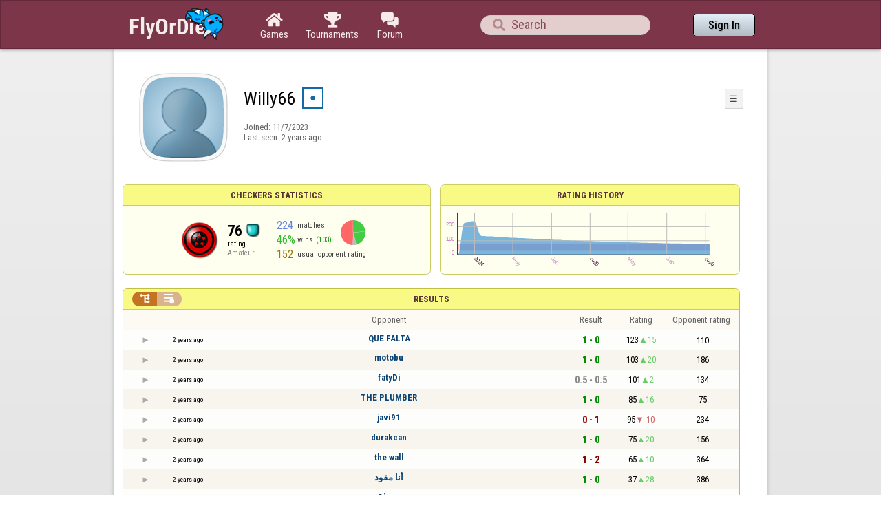

--- FILE ---
content_type: text/html;charset=UTF-8
request_url: https://www.flyordie.com/s/player/Willy66/deferred-Checkers-NORMAL.js
body_size: 8123
content:
addEventListener("load",initPopupMenus=function(){var popupMenuButton=document.getElementsByClassName("popup-menu-button");var popupMenu=document.getElementsByClassName("popup-menu");for(var i=0;i<popupMenuButton.length;i++){(function(m,b){document.addEventListener("mousedown",function(evt){for(var el=evt.target;el;el=el.parentElement)if(el==m||el==b)return;m.classList.remove("popup-menu-open");});var ch=function(){if(m.classList.contains("popup-menu-open"))m.classList.remove("popup-menu-open");else
m.classList.add("popup-menu-open");};if(!b.contextMenuInited)if(b.classList.contains("pmb-rc"))b.addEventListener("contextmenu",function(evt){evt.preventDefault();console.log("asdf");ch();});else b.addEventListener("click",ch);b.contextMenuInited=1;})(popupMenu[i],popupMenuButton[i]);}});window.closePopupMenus=function(){var popupMenus=document.getElementsByClassName("popup-menu");for(var i=0;i<popupMenus.length;i++){var m=popupMenus[i];m.classList.remove("popup-menu-open");}};var tabOrder=["aboutTab","statTab","gameListTab"];
var currentTabName="statTab";if(currentTabName=="gameListTab")tabOrder=["aboutTab","gameListTab"];function switchTab(newTabName){if(newTabName==currentTabName)return;var prev=e(currentTabName);var next=e(newTabName);var dir=tabOrder.indexOf(newTabName)<tabOrder.indexOf(currentTabName)?"right":"left";slideOutTab(prev,dir);slideInTab(next,dir);currentTabName=newTabName;var tabCount=e("tabSwitcher-buttons").children.length;var activeTabMarker=e("atm");activeTabMarker.style.marginLeft=((100/tabCount)*tabOrder.indexOf(newTabName))+"%";
if(newTabName=="statTab")renderRatingHistory();}function slideOutTab(tab,dir){tab.style.transition="transform .3s ease";tab.classList.remove("tab-slideOut-left");tab.classList.remove("tab-slideOut-right");tab.classList.remove("tab-pos-reset");tab.classList.add("tab-slideOut-"+dir);tab.setAttribute("data-tabSlideOut",setTimeout(function(){tab.classList.add("tab-hidden");},350));}function slideInTab(tab,dir){tab.classList.remove("tab-hidden");tab.classList.add("tab-shown");tab.style.transition="transform 0s linear";
tab.classList.remove("tab-slideOut-"+dir);tab.classList.add("tab-slideOut-"+(dir=="left"?"right":"left"));setTimeout(function(){tab.style.opacity="1";tab.style.transition="transform .3s ease";setTimeout(function(){tab.classList.add("tab-pos-reset");},1);},1);if(tab.getAttribute("data-tabSlideOut"))clearTimeout(parseInt(tab.getAttribute("data-tabSlideOut")));}if(!document.getElementById("rpw"))slog("warning","Playerinfo content not loaded, but deferred part is executed (issue #3203). document.readyState="+document.readyState);
var newGameLink,setGleClickListener;var newStatID;function initDPI(){document.getElementById("rpw").innerHTML="<div class=\"f T resultsPanel v\"><div class=t><div class=\"W e O r-i-mouseArea resultsCaption\"><div onclick=\"switchResultsView()\" onmousedown=\"event.preventDefault()\" class=\"F w resultsCaptionText\">Results</div><div class=\"F L pt P\"><div class=\"Fi Vm\"><div style=\"padding:0px 1.0em 0px 1.0em;\" class=\"W b vm\"><div class=\"f T r-i h\"><div class=\"gf gf r-oi H\"></div><div class=\"gf gf r-ti r-i-inactive H\"></div></div></div></div></div></div></div><div class=\"F t\"><div class=e><table class=\"f d o-t\"><thead><tr><td class=Vm><div class=\"W b c vm\"></div></td><style>@media screen and (max-width: 699.98px) { .hi-w700lt {display:none !important}}</style><td class=\"Vm hi-w700lt\"><div class=\"W b l vm\"></div></td><td style=\"width:100.0%;\" class=Vm><div class=\"W b c vm\">Opponent</div></td><td class=Vm><div class=\"W b c vm\">Result</div></td><td class=Vm><div class=\"W b c vm\">Rating</div></td><td class=\"Vm hi-w700lt orc\"><div class=\"W b c vm\">Opponent rating</div></td></tr></thead><tr class=o-t><td class=Vm><div class=\"W b C vm\"><div onselectstart=\"return false;\" class=\"Fi w S n-i\"></div></div></td><td class=\"vm hi-w700lt\"><div title=\"2023-12-27\" class=\"l series-date\">2 years ago</div></td><td style=\"width:100.0%;\"><div class=\"f T v\"><div class=t><div class=\"W e Vm o-nc\"><div class=\"W b C vm\"><a data-tr=\"RESULT-PLAYER\" href=\"/players/QUE+FALTA/Checkers\" class=\"Fi el o-n\">QUE FALTA</a></div></div></div><div class=t><style>@media screen and (min-width: 700px) { .hi-w700gte {display:none !important}}</style><div class=\"W e Vm hi-w700gte opponent-rating\"><div class=\"W b c vm\">(110)</div></div></div></div></td><td class=Vm><div class=\"W b C vm\"><div class=\"Fi\"><div class=\"f T\"><div class=\"f e vm\"><div class=\"c s-w\">1 - 0</div></div></div></div></div></td><td class=Vm><div class=\"W b vm\"><div class=\"F T mC h\"><div class=\"w H\">123</div><div class=\"w r-u H\">15</div></div></div></td><td class=\"Vm hi-w700lt orc\"><div class=\"W b c vm\">110</div></td></tr><tr><td colspan=\"6\" class=\"p row-collapsed __13kwy8\"></td></tr><tr class=\"o-t even\"><td class=Vm><div class=\"W b C vm\"><div onselectstart=\"return false;\" class=\"Fi w S n-i\"></div></div></td><td class=\"vm hi-w700lt\"><div title=\"2023-12-27\" class=\"l series-date\">2 years ago</div></td><td style=\"width:100.0%;\"><div class=\"f T v\"><div class=t><div class=\"W e Vm o-nc\"><div class=\"W b C vm\"><a data-tr=\"RESULT-PLAYER\" href=\"/players/motobu/Checkers\" class=\"Fi el o-n\">motobu</a></div></div></div><div class=t><div class=\"W e Vm hi-w700gte opponent-rating\"><div class=\"W b c vm\">(186)</div></div></div></div></td><td class=Vm><div class=\"W b C vm\"><div class=\"Fi\"><div class=\"f T\"><div class=\"f e vm\"><div class=\"c s-w\">1 - 0</div></div></div></div></div></td><td class=Vm><div class=\"W b vm\"><div class=\"F T mC h\"><div class=\"w H\">103</div><div class=\"w r-u H\">20</div></div></div></td><td class=\"Vm hi-w700lt orc\"><div class=\"W b c vm\">186</div></td></tr><tr><td colspan=\"6\" class=\"p row-collapsed __13kwy9\"></td></tr><tr class=o-t><td class=Vm><div class=\"W b C vm\"><div onselectstart=\"return false;\" class=\"Fi w S n-i\"></div></div></td><td class=\"vm hi-w700lt\"><div title=\"2023-12-27\" class=\"l series-date\">2 years ago</div></td><td style=\"width:100.0%;\"><div class=\"f T v\"><div class=t><div class=\"W e Vm o-nc\"><div class=\"W b C vm\"><a data-tr=\"RESULT-PLAYER\" href=\"/players/fatyDi/Checkers\" class=\"Fi el o-n\">fatyDi</a></div></div></div><div class=t><div class=\"W e Vm hi-w700gte opponent-rating\"><div class=\"W b c vm\">(134)</div></div></div></div></td><td class=Vm><div class=\"W b C vm\"><div class=\"Fi\"><div class=\"f T\"><div class=\"f e vm\"><div class=\"c s-d\">0.5 - 0.5</div></div></div></div></div></td><td class=Vm><div class=\"W b vm\"><div class=\"F T mC h\"><div class=\"w H\">101</div><div class=\"w r-u H\">2</div></div></div></td><td class=\"Vm hi-w700lt orc\"><div class=\"W b c vm\">134</div></td></tr><tr><td colspan=\"6\" class=\"p row-collapsed __13kwya\"></td></tr><tr class=\"o-t even\"><td class=Vm><div class=\"W b C vm\"><div onselectstart=\"return false;\" class=\"Fi w S n-i\"></div></div></td><td class=\"vm hi-w700lt\"><div title=\"2023-12-27\" class=\"l series-date\">2 years ago</div></td><td style=\"width:100.0%;\"><div class=\"f T v\"><div class=t><div class=\"W e Vm o-nc\"><div class=\"W b C vm\"><a data-tr=\"RESULT-PLAYER\" href=\"/players/THE+PLUMBER/Checkers\" class=\"Fi el o-n\">THE PLUMBER</a></div></div></div><div class=t><div class=\"W e Vm hi-w700gte opponent-rating\"><div class=\"W b c vm\">(75)</div></div></div></div></td><td class=Vm><div class=\"W b C vm\"><div class=\"Fi\"><div class=\"f T\"><div class=\"f e vm\"><div class=\"c s-w\">1 - 0</div></div></div></div></div></td><td class=Vm><div class=\"W b vm\"><div class=\"F T mC h\"><div class=\"w H\">85</div><div class=\"w r-u H\">16</div></div></div></td><td class=\"Vm hi-w700lt orc\"><div class=\"W b c vm\">75</div></td></tr><tr><td colspan=\"6\" class=\"p row-collapsed __13kwyb\"></td></tr><tr class=o-t><td class=Vm><div class=\"W b C vm\"><div onselectstart=\"return false;\" class=\"Fi w S n-i\"></div></div></td><td class=\"vm hi-w700lt\"><div title=\"2023-12-22\" class=\"l series-date\">2 years ago</div></td><td style=\"width:100.0%;\"><div class=\"f T v\"><div class=t><div class=\"W e Vm o-nc\"><div class=\"W b C vm\"><a data-tr=\"RESULT-PLAYER\" href=\"/players/javi91/Checkers\" class=\"Fi el o-n\">javi91</a></div></div></div><div class=t><div class=\"W e Vm hi-w700gte opponent-rating\"><div class=\"W b c vm\">(234)</div></div></div></div></td><td class=Vm><div class=\"W b C vm\"><div class=\"Fi\"><div class=\"f T\"><div class=\"f e vm\"><div class=\"c s-l\">0 - 1</div></div></div></div></div></td><td class=Vm><div class=\"W b vm\"><div class=\"F T mC h\"><div class=\"w H\">95</div><div class=\"w r-d H\">-10</div></div></div></td><td class=\"Vm hi-w700lt orc\"><div class=\"W b c vm\">234</div></td></tr><tr><td colspan=\"6\" class=\"p row-collapsed __13kwyc\"></td></tr><tr class=\"o-t even\"><td class=Vm><div class=\"W b C vm\"><div onselectstart=\"return false;\" class=\"Fi w S n-i\"></div></div></td><td class=\"vm hi-w700lt\"><div title=\"2023-12-22\" class=\"l series-date\">2 years ago</div></td><td style=\"width:100.0%;\"><div class=\"f T v\"><div class=t><div class=\"W e Vm o-nc\"><div class=\"W b C vm\"><a data-tr=\"RESULT-PLAYER\" href=\"/players/durakcan/Checkers\" class=\"Fi el o-n\">durakcan</a></div></div></div><div class=t><div class=\"W e Vm hi-w700gte opponent-rating\"><div class=\"W b c vm\">(156)</div></div></div></div></td><td class=Vm><div class=\"W b C vm\"><div class=\"Fi\"><div class=\"f T\"><div class=\"f e vm\"><div class=\"c s-w\">1 - 0</div></div></div></div></div></td><td class=Vm><div class=\"W b vm\"><div class=\"F T mC h\"><div class=\"w H\">75</div><div class=\"w r-u H\">20</div></div></div></td><td class=\"Vm hi-w700lt orc\"><div class=\"W b c vm\">156</div></td></tr><tr><td colspan=\"6\" class=\"p row-collapsed __13kwyd\"></td></tr><tr class=o-t><td class=Vm><div class=\"W b C vm\"><div onselectstart=\"return false;\" class=\"Fi w S n-i\"></div></div></td><td class=\"vm hi-w700lt\"><div title=\"2023-12-20\" class=\"l series-date\">2 years ago</div></td><td style=\"width:100.0%;\"><div class=\"f T v\"><div class=t><div class=\"W e Vm o-nc\"><div class=\"W b C vm\"><a data-tr=\"RESULT-PLAYER\" href=\"/players/the+wall/Checkers\" class=\"Fi el o-n\">the wall</a></div></div></div><div class=t><div class=\"W e Vm hi-w700gte opponent-rating\"><div class=\"W b c vm\">(364)</div></div></div></div></td><td class=Vm><div class=\"W b C vm\"><div class=\"Fi\"><div class=\"f T\"><div class=\"f e vm\"><div class=\"c s-l\">1 - 2</div></div></div></div></div></td><td class=Vm><div class=\"W b vm\"><div class=\"F T mC h\"><div class=\"w H\">65</div><div class=\"w r-u H\">10</div></div></div></td><td class=\"Vm hi-w700lt orc\"><div class=\"W b c vm\">364</div></td></tr><tr><td colspan=\"6\" class=\"p row-collapsed __13kwye\"></td></tr><tr class=\"o-t even\"><td class=Vm><div class=\"W b C vm\"><div onselectstart=\"return false;\" class=\"Fi w S n-i\"></div></div></td><td class=\"vm hi-w700lt\"><div title=\"2023-12-20\" class=\"l series-date\">2 years ago</div></td><td style=\"width:100.0%;\"><div class=\"f T v\"><div class=t><div class=\"W e Vm o-nc\"><div class=\"W b C vm\"><a data-tr=\"RESULT-PLAYER\" href=\"/players/%D8%A3%D9%86%D8%A7+%D9%85%D9%82%D9%88%D8%AF/Checkers\" class=\"Fi el o-n\">أنا مقود</a></div></div></div><div class=t><div class=\"W e Vm hi-w700gte opponent-rating\"><div class=\"W b c vm\">(386)</div></div></div></div></td><td class=Vm><div class=\"W b C vm\"><div class=\"Fi\"><div class=\"f T\"><div class=\"f e vm\"><div class=\"c s-w\">1 - 0</div></div></div></div></div></td><td class=Vm><div class=\"W b vm\"><div class=\"F T mC h\"><div class=\"w H\">37</div><div class=\"w r-u H\">28</div></div></div></td><td class=\"Vm hi-w700lt orc\"><div class=\"W b c vm\">386</div></td></tr><tr><td colspan=\"6\" class=\"p row-collapsed __13kwyf\"></td></tr><tr class=o-t><td class=Vm><div class=\"W b C vm\"><div onselectstart=\"return false;\" class=\"Fi w S n-i\"></div></div></td><td class=\"vm hi-w700lt\"><div title=\"2023-12-20\" class=\"l series-date\">2 years ago</div></td><td style=\"width:100.0%;\"><div class=\"f T v\"><div class=t><div class=\"W e Vm o-nc\"><div class=\"W b C vm\"><a data-tr=\"RESULT-PLAYER\" href=\"/players/Dione/Checkers\" class=\"Fi el o-n\">Dione</a></div></div></div><div class=t><div class=\"W e Vm hi-w700gte opponent-rating\"><div class=\"W b c vm\">(79)</div></div></div></div></td><td class=Vm><div class=\"W b C vm\"><div class=\"Fi\"><div class=\"f T\"><div class=\"f e vm\"><div class=\"c s-l\">0 - 1</div></div></div></div></div></td><td class=Vm><div class=\"W b vm\"><div class=\"F T mC h\"><div class=\"w H\">52</div><div class=\"w r-d H\">-15</div></div></div></td><td class=\"Vm hi-w700lt orc\"><div class=\"W b c vm\">79</div></td></tr><tr><td colspan=\"6\" class=\"p row-collapsed __13kwyg\"></td></tr><tr class=\"o-t even\"><td class=Vm><div class=\"W b C vm\"><div onselectstart=\"return false;\" class=\"Fi w S n-i\"></div></div></td><td class=\"vm hi-w700lt\"><div title=\"2023-12-20\" class=\"l series-date\">2 years ago</div></td><td style=\"width:100.0%;\"><div class=\"f T v\"><div class=t><div class=\"W e Vm o-nc\"><div class=\"W b C vm\"><a data-tr=\"RESULT-PLAYER\" href=\"/players/OKSANA/Checkers\" class=\"Fi el o-n\">OKSANA</a></div></div></div><div class=t><div class=\"W e Vm hi-w700gte opponent-rating\"><div class=\"W b c vm\">(218)</div></div></div></div></td><td class=Vm><div class=\"W b C vm\"><div class=\"Fi\"><div class=\"f T\"><div class=\"f e vm\"><div class=\"c s-w\">1 - 0</div></div></div></div></div></td><td class=Vm><div class=\"W b vm\"><div class=\"F T mC h\"><div class=\"w H\">28</div><div class=\"w r-u H\">24</div></div></div></td><td class=\"Vm hi-w700lt orc\"><div class=\"W b c vm\">218</div></td></tr><tr><td colspan=\"6\" class=\"p row-collapsed __13kwyh\"></td></tr><tr class=o-t><td class=Vm><div class=\"W b C vm\"><div onselectstart=\"return false;\" class=\"Fi w S n-i\"></div></div></td><td class=\"vm hi-w700lt\"><div title=\"2023-12-20\" class=\"l series-date\">2 years ago</div></td><td style=\"width:100.0%;\"><div class=\"f T v\"><div class=t><div class=\"W e Vm o-nc\"><div class=\"W b C vm\"><div class=\"Fi el o-n\">-</div></div></div></div><div class=t><div class=\"W e Vm hi-w700gte opponent-rating\"><div class=\"W b c vm\">(58)</div></div></div></div></td><td class=Vm><div class=\"W b C vm\"><div class=\"Fi\"><div class=\"f T\"><div class=\"f e vm\"><div class=\"c s-l\">0 - 1</div></div></div></div></div></td><td class=Vm><div class=\"W b vm\"><div class=\"F T mC h\"><div class=\"w H\">43</div><div class=\"w r-d H\">-15</div></div></div></td><td class=\"Vm hi-w700lt orc\"><div class=\"W b c vm\">58</div></td></tr><tr><td colspan=\"6\" class=\"p row-collapsed __13kwyi\"></td></tr><tr class=\"o-t even\"><td class=Vm><div class=\"W b C vm\"><div onselectstart=\"return false;\" class=\"Fi w S n-i\"></div></div></td><td class=\"vm hi-w700lt\"><div title=\"2023-12-20\" class=\"l series-date\">2 years ago</div></td><td style=\"width:100.0%;\"><div class=\"f T v\"><div class=t><div class=\"W e Vm o-nc\"><div class=\"W b C vm\"><a data-tr=\"RESULT-PLAYER\" href=\"/players/Abei2/Checkers\" class=\"Fi el o-n\">Abei2</a></div></div></div><div class=t><div class=\"W e Vm hi-w700gte opponent-rating\"><div class=\"W b c vm\">(62)</div></div></div></div></td><td class=Vm><div class=\"W b C vm\"><div class=\"Fi\"><div class=\"f T\"><div class=\"f e vm\"><div class=\"c s-l\">0 - 1</div></div></div></div></div></td><td class=Vm><div class=\"W b vm\"><div class=\"F T mC h\"><div class=\"w H\">59</div><div class=\"w r-d H\">-16</div></div></div></td><td class=\"Vm hi-w700lt orc\"><div class=\"W b c vm\">62</div></td></tr><tr><td colspan=\"6\" class=\"p row-collapsed __13kwyj\"></td></tr><tr class=o-t><td class=Vm><div class=\"W b C vm\"><div onselectstart=\"return false;\" class=\"Fi w S n-i\"></div></div></td><td class=\"vm hi-w700lt\"><div title=\"2023-12-20\" class=\"l series-date\">2 years ago</div></td><td style=\"width:100.0%;\"><div class=\"f T v\"><div class=t><div class=\"W e Vm o-nc\"><div class=\"W b C vm\"><a data-tr=\"RESULT-PLAYER\" href=\"/players/KnM/Checkers\" class=\"Fi el o-n\">KnM</a></div></div></div><div class=t><div class=\"W e Vm hi-w700gte opponent-rating\"><div class=\"W b c vm\">(79)</div></div></div></div></td><td class=Vm><div class=\"W b C vm\"><div class=\"Fi\"><div class=\"f T\"><div class=\"f e vm\"><div class=\"c s-l\">0 - 1</div></div></div></div></div></td><td class=Vm><div class=\"W b vm\"><div class=\"F T mC h\"><div class=\"w H\">75</div><div class=\"w r-d H\">-16</div></div></div></td><td class=\"Vm hi-w700lt orc\"><div class=\"W b c vm\">79</div></td></tr><tr><td colspan=\"6\" class=\"p row-collapsed __13kwyk\"></td></tr><tr class=\"o-t even\"><td class=Vm><div class=\"W b C vm\"><div onselectstart=\"return false;\" class=\"Fi w S n-i\"></div></div></td><td class=\"vm hi-w700lt\"><div title=\"2023-12-20\" class=\"l series-date\">2 years ago</div></td><td style=\"width:100.0%;\"><div class=\"f T v\"><div class=t><div class=\"W e Vm o-nc\"><div class=\"W b C vm\"><a data-tr=\"RESULT-PLAYER\" href=\"/players/Junior26/Checkers\" class=\"Fi el o-n\">Junior26</a></div></div></div><div class=t><div class=\"W e Vm hi-w700gte opponent-rating\"><div class=\"W b c vm\">(0)</div></div></div></div></td><td class=Vm><div class=\"W b C vm\"><div class=\"Fi\"><div class=\"f T\"><div class=\"f e vm\"><div class=\"c s-l\">0 - 1</div></div></div></div></div></td><td class=Vm><div class=\"W b vm\"><div class=\"F T mC h\"><div class=\"w H\">95</div><div class=\"w r-d H\">-20</div></div></div></td><td class=\"Vm hi-w700lt orc\"><div class=\"W b c vm\">0</div></td></tr><tr><td colspan=\"6\" class=\"p row-collapsed __13kwyl\"></td></tr><tr class=o-t><td class=Vm><div class=\"W b C vm\"><div onselectstart=\"return false;\" class=\"Fi w S n-i\"></div></div></td><td class=\"vm hi-w700lt\"><div title=\"2023-12-20\" class=\"l series-date\">2 years ago</div></td><td style=\"width:100.0%;\"><div class=\"f T v\"><div class=t><div class=\"W e Vm o-nc\"><div class=\"W b C vm\"><a data-tr=\"RESULT-PLAYER\" href=\"/players/paulwrangler/Checkers\" class=\"Fi el o-n\">paulwrangler</a></div></div></div><div class=t><div class=\"W e Vm hi-w700gte opponent-rating\"><div class=\"W b c vm\">(63)</div></div></div></div></td><td class=Vm><div class=\"W b C vm\"><div class=\"Fi\"><div class=\"f T\"><div class=\"f e vm\"><div class=\"c s-l\">0 - 1</div></div></div></div></div></td><td class=Vm><div class=\"W b vm\"><div class=\"F T mC h\"><div class=\"w H\">113</div><div class=\"w r-d H\">-18</div></div></div></td><td class=\"Vm hi-w700lt orc\"><div class=\"W b c vm\">63</div></td></tr><tr><td colspan=\"6\" class=\"p row-collapsed __13kwym\"></td></tr><tr class=\"o-t even\"><td class=Vm><div class=\"W b C vm\"><div onselectstart=\"return false;\" class=\"Fi w S n-i\"></div></div></td><td class=\"vm hi-w700lt\"><div title=\"2023-12-16\" class=\"l series-date\">2 years ago</div></td><td style=\"width:100.0%;\"><div class=\"f T v\"><div class=t><div class=\"W e Vm o-nc\"><div class=\"W b C vm\"><a data-tr=\"RESULT-PLAYER\" href=\"/players/Havatimesgoby/Checkers\" class=\"Fi el o-n\">Havatimesgoby</a></div></div></div><div class=t><div class=\"W e Vm hi-w700gte opponent-rating\"><div class=\"W b c vm\">(17)</div></div></div></div></td><td class=Vm><div class=\"W b C vm\"><div class=\"Fi\"><div class=\"f T\"><div class=\"f e vm\"><div class=\"c s-l\">0 - 2</div></div></div></div></div></td><td class=Vm><div class=\"W b vm\"><div class=\"F T mC h\"><div class=\"w H\">146</div><div class=\"w r-d H\">-33</div></div></div></td><td class=\"Vm hi-w700lt orc\"><div class=\"W b c vm\">17</div></td></tr><tr><td colspan=\"6\" class=\"p row-collapsed __13kwyn\"></td></tr><tr class=o-t><td class=Vm><div class=\"W b C vm\"><div onselectstart=\"return false;\" class=\"Fi w S n-i\"></div></div></td><td class=\"vm hi-w700lt\"><div title=\"2023-12-16\" class=\"l series-date\">2 years ago</div></td><td style=\"width:100.0%;\"><div class=\"f T v\"><div class=t><div class=\"W e Vm o-nc\"><div class=\"W b C vm\"><a data-tr=\"RESULT-PLAYER\" href=\"/players/Donaldson/Checkers\" class=\"Fi el o-n\">Donaldson</a></div></div></div><div class=t><div class=\"W e Vm hi-w700gte opponent-rating\"><div class=\"W b c vm\">(394)</div></div></div></div></td><td class=Vm><div class=\"W b C vm\"><div class=\"Fi\"><div class=\"f T\"><div class=\"f e vm\"><div class=\"c s-l\">0 - 1</div></div></div></div></div></td><td class=Vm><div class=\"W b vm\"><div class=\"F T mC h\"><div class=\"w H\">152</div><div class=\"w r-d H\">-6</div></div></div></td><td class=\"Vm hi-w700lt orc\"><div class=\"W b c vm\">394</div></td></tr><tr><td colspan=\"6\" class=\"p row-collapsed __13kwyo\"></td></tr><tr class=\"o-t even\"><td class=Vm><div class=\"W b C vm\"><div onselectstart=\"return false;\" class=\"Fi w S n-i\"></div></div></td><td class=\"vm hi-w700lt\"><div title=\"2023-12-16\" class=\"l series-date\">2 years ago</div></td><td style=\"width:100.0%;\"><div class=\"f T v\"><div class=t><div class=\"W e Vm o-nc\"><div class=\"W b C vm\"><a data-tr=\"RESULT-PLAYER\" href=\"/players/merrrrr/Checkers\" class=\"Fi el o-n\">merrrrr</a></div></div></div><div class=t><div class=\"W e Vm hi-w700gte opponent-rating\"><div class=\"W b c vm\">(129)</div></div></div></div></td><td class=Vm><div class=\"W b C vm\"><div class=\"Fi\"><div class=\"f T\"><div class=\"f e vm\"><div class=\"c s-l\">0 - 1</div></div></div></div></div></td><td class=Vm><div class=\"W b vm\"><div class=\"F T mC h\"><div class=\"w H\">170</div><div class=\"w r-d H\">-18</div></div></div></td><td class=\"Vm hi-w700lt orc\"><div class=\"W b c vm\">129</div></td></tr><tr><td colspan=\"6\" class=\"p row-collapsed __13kwyp\"></td></tr><tr class=o-t><td class=Vm><div class=\"W b C vm\"><div onselectstart=\"return false;\" class=\"Fi w S n-i\"></div></div></td><td class=\"vm hi-w700lt\"><div title=\"2023-12-16\" class=\"l series-date\">2 years ago</div></td><td style=\"width:100.0%;\"><div class=\"f T v\"><div class=t><div class=\"W e Vm o-nc\"><div class=\"W b C vm\"><a data-tr=\"RESULT-PLAYER\" href=\"/players/64+SQUARES/Checkers\" class=\"Fi el o-n\">64 SQUARES</a></div></div></div><div class=t><div class=\"W e Vm hi-w700gte opponent-rating\"><div class=\"W b c vm\">(230)</div></div></div></div></td><td class=Vm><div class=\"W b C vm\"><div class=\"Fi\"><div class=\"f T\"><div class=\"f e vm\"><div class=\"c s-l\">0 - 1</div></div></div></div></div></td><td class=Vm><div class=\"W b vm\"><div class=\"F T mC h\"><div class=\"w H\">184</div><div class=\"w r-d H\">-14</div></div></div></td><td class=\"Vm hi-w700lt orc\"><div class=\"W b c vm\">230</div></td></tr><tr><td colspan=\"6\" class=\"p row-collapsed __13kwyq\"></td></tr></table><table class=\"f d resultsByTime a\"><thead><tr><td class=\"Vm timeCol\"><div class=\"W b r vm\">Date</div></td><td class=Vm><div class=\"W b c vm\">Result</div></td><td class=Vm><div class=\"W b l vm\"></div></td><td style=\"width:100.0%;\" class=Vm><div class=\"W b c vm\">Opponent</div></td><td class=\"Vm hi-w700lt torc\"><div class=\"W b c vm\">Opponent rating</div></td><td class=Vm><div class=\"W b r vm\">Duration</div></td><td class=Vm><div class=\"W b c vm\">Moves</div></td></tr></thead><tr class=dateRow><td colspan=\"7\" class=timeCol id=__13kwyr></td></tr><tr class=resultsByTime><td class=\"Vm timeCol\"><div class=\"W b R vm\" id=__13kwys></div></td><td class=Vm><div class=\"W b C vm\"><div style=\"padding:0px 2.0em 0px 0px;\" class=\"Fi rsp\"><div class=\"fi gf gf resultWin\"></div></div></div></td><td></td><td style=\"width:100.0%;\"><div class=\"f T v\"><div class=t><div class=\"W e Vm o-nc\"><div class=\"W b C vm\"><a data-tr=\"RESULT-PLAYER\" href=\"/players/QUE+FALTA/Checkers\" class=\"Fi el o-n\">QUE FALTA</a></div></div></div><div class=t><div class=\"W e Vm hi-w700gte opponent-rating\"><div class=\"W b c vm\">(110)</div></div></div></div></td><td class=\"Vm hi-w700lt torc\"><div class=\"W b c vm\">110</div></td><td class=Vm><div class=\"W b r vm\">3:41</div></td><td class=Vm><div class=\"W b vm\"><div class=\"F T mC h\"><div class=\"w H\">44</div><div class=H style=\"min-width:0.5em\"></div><div class=H><div style=\"width:1.5em;height:1.5em;background:url(/image/playerinfo/teams/Checkers_40.png) -100% 000%;background-size:300% 100%;\" class=\"fi teamIcon\"></div></div></div></div></td></tr><tr class=dateRow><td colspan=\"7\" class=timeCol id=__13kwyt></td></tr><tr class=resultsByTime><td class=\"Vm timeCol\"><div class=\"W b R vm\" id=__13kwyu></div></td><td class=Vm><div class=\"W b C vm\"><div style=\"padding:0px 2.0em 0px 0px;\" class=\"Fi rsp\"><div class=\"fi gf gf resultWin\"></div></div></div></td><td></td><td style=\"width:100.0%;\"><div class=\"f T v\"><div class=t><div class=\"W e Vm o-nc\"><div class=\"W b C vm\"><a data-tr=\"RESULT-PLAYER\" href=\"/players/motobu/Checkers\" class=\"Fi el o-n\">motobu</a></div></div></div><div class=t><div class=\"W e Vm hi-w700gte opponent-rating\"><div class=\"W b c vm\">(186)</div></div></div></div></td><td class=\"Vm hi-w700lt torc\"><div class=\"W b c vm\">186</div></td><td class=Vm><div class=\"W b r vm\">3:16</div></td><td class=Vm><div class=\"W b vm\"><div class=\"F T mC h\"><div class=\"w H\">32</div><div class=H style=\"min-width:0.5em\"></div><div class=H><div style=\"width:1.5em;height:1.5em;background:url(/image/playerinfo/teams/Checkers_40.png) -200% 000%;background-size:300% 100%;\" class=\"fi teamIcon\"></div></div></div></div></td></tr><tr class=dateRow><td colspan=\"7\" class=timeCol id=__13kwyv></td></tr><tr class=resultsByTime><td class=\"Vm timeCol\"><div class=\"W b R vm\" id=__13kwyw></div></td><td class=Vm><div class=\"W b C vm\"><div style=\"padding:0px 2.0em 0px 0px;\" class=\"Fi rsp\"><div class=\"fi gf gf resultDraw\"></div></div></div></td><td></td><td style=\"width:100.0%;\"><div class=\"f T v\"><div class=t><div class=\"W e Vm o-nc\"><div class=\"W b C vm\"><a data-tr=\"RESULT-PLAYER\" href=\"/players/fatyDi/Checkers\" class=\"Fi el o-n\">fatyDi</a></div></div></div><div class=t><div class=\"W e Vm hi-w700gte opponent-rating\"><div class=\"W b c vm\">(134)</div></div></div></div></td><td class=\"Vm hi-w700lt torc\"><div class=\"W b c vm\">134</div></td><td class=Vm><div class=\"W b r vm\">9:21</div></td><td class=Vm><div class=\"W b vm\"><div class=\"F T mC h\"><div class=\"w H\">89</div><div class=H style=\"min-width:0.5em\"></div><div class=H><div style=\"width:1.5em;height:1.5em;background:url(/image/playerinfo/teams/Checkers_40.png) -100% 000%;background-size:300% 100%;\" class=\"fi teamIcon\"></div></div></div></div></td></tr><tr class=dateRow><td colspan=\"7\" class=timeCol id=__13kwyx></td></tr><tr class=resultsByTime><td class=\"Vm timeCol\"><div class=\"W b R vm\" id=__13kwyy></div></td><td class=Vm><div class=\"W b C vm\"><div style=\"padding:0px 2.0em 0px 0px;\" class=\"Fi rsp\"><div class=\"fi gf gf resultWin\"></div></div></div></td><td></td><td style=\"width:100.0%;\"><div class=\"f T v\"><div class=t><div class=\"W e Vm o-nc\"><div class=\"W b C vm\"><a data-tr=\"RESULT-PLAYER\" href=\"/players/THE+PLUMBER/Checkers\" class=\"Fi el o-n\">THE PLUMBER</a></div></div></div><div class=t><div class=\"W e Vm hi-w700gte opponent-rating\"><div class=\"W b c vm\">(75)</div></div></div></div></td><td class=\"Vm hi-w700lt torc\"><div class=\"W b c vm\">75</div></td><td class=Vm><div class=\"W b r vm\">3:13</div></td><td class=Vm><div class=\"W b vm\"><div class=\"F T mC h\"><div class=\"w H\">27</div><div class=H style=\"min-width:0.5em\"></div><div class=H><div style=\"width:1.5em;height:1.5em;background:url(/image/playerinfo/teams/Checkers_40.png) -100% 000%;background-size:300% 100%;\" class=\"fi teamIcon\"></div></div></div></div></td></tr><tr class=dateRow><td colspan=\"7\" class=timeCol id=__13kwyz></td></tr><tr class=resultsByTime><td class=\"Vm timeCol\"><div class=\"W b R vm\" id=__13kwz0></div></td><td class=Vm><div class=\"W b C vm\"><div style=\"padding:0px 2.0em 0px 0px;\" class=\"Fi rsp\"><div class=\"fi gf gf resultLoss\"></div></div></div></td><td></td><td style=\"width:100.0%;\"><div class=\"f T v\"><div class=t><div class=\"W e Vm o-nc\"><div class=\"W b C vm\"><a data-tr=\"RESULT-PLAYER\" href=\"/players/javi91/Checkers\" class=\"Fi el o-n\">javi91</a></div></div></div><div class=t><div class=\"W e Vm hi-w700gte opponent-rating\"><div class=\"W b c vm\">(234)</div></div></div></div></td><td class=\"Vm hi-w700lt torc\"><div class=\"W b c vm\">234</div></td><td class=Vm><div class=\"W b r vm\">7:00</div></td><td class=Vm><div class=\"W b vm\"><div class=\"F T mC h\"><div class=\"w H\">54</div><div class=H style=\"min-width:0.5em\"></div><div class=H><div style=\"width:1.5em;height:1.5em;background:url(/image/playerinfo/teams/Checkers_40.png) -100% 000%;background-size:300% 100%;\" class=\"fi teamIcon\"></div></div></div></div></td></tr><tr class=dateRow><td colspan=\"7\" class=timeCol id=__13kwz1></td></tr><tr class=resultsByTime><td class=\"Vm timeCol\"><div class=\"W b R vm\" id=__13kwz2></div></td><td class=Vm><div class=\"W b C vm\"><div style=\"padding:0px 2.0em 0px 0px;\" class=\"Fi rsp\"><div class=\"fi gf gf resultWin\"></div></div></div></td><td></td><td style=\"width:100.0%;\"><div class=\"f T v\"><div class=t><div class=\"W e Vm o-nc\"><div class=\"W b C vm\"><a data-tr=\"RESULT-PLAYER\" href=\"/players/durakcan/Checkers\" class=\"Fi el o-n\">durakcan</a></div></div></div><div class=t><div class=\"W e Vm hi-w700gte opponent-rating\"><div class=\"W b c vm\">(156)</div></div></div></div></td><td class=\"Vm hi-w700lt torc\"><div class=\"W b c vm\">156</div></td><td class=Vm><div class=\"W b r vm\">2:31</div></td><td class=Vm><div class=\"W b vm\"><div class=\"F T mC h\"><div class=\"w H\">35</div><div class=H style=\"min-width:0.5em\"></div><div class=H><div style=\"width:1.5em;height:1.5em;background:url(/image/playerinfo/teams/Checkers_40.png) -100% 000%;background-size:300% 100%;\" class=\"fi teamIcon\"></div></div></div></div></td></tr><tr class=dateRow><td colspan=\"7\" class=timeCol id=__13kwz3></td></tr><tr class=resultsByTime><td class=\"Vm timeCol\"><div class=\"W b R vm\" id=__13kwz4></div></td><td class=Vm><div class=\"W b C vm\"><div style=\"padding:0px 2.0em 0px 0px;\" class=\"Fi rsp\"><div class=\"fi gf gf resultLoss\"></div></div></div></td><td></td><td style=\"width:100.0%;\"><div class=\"f T v\"><div class=t><div class=\"W e Vm o-nc\"><div class=\"W b C vm\"><a data-tr=\"RESULT-PLAYER\" href=\"/players/the+wall/Checkers\" class=\"Fi el o-n\">the wall</a></div></div></div><div class=t><div class=\"W e Vm hi-w700gte opponent-rating\"><div class=\"W b c vm\">(347)</div></div></div></div></td><td class=\"Vm hi-w700lt torc\"><div class=\"W b c vm\">347</div></td><td class=Vm><div class=\"W b r vm\">3:51</div></td><td class=Vm><div class=\"W b vm\"><div class=\"F T mC h\"><div class=\"w H\">35</div><div class=H style=\"min-width:0.5em\"></div><div class=H><div style=\"width:1.5em;height:1.5em;background:url(/image/playerinfo/teams/Checkers_40.png) -100% 000%;background-size:300% 100%;\" class=\"fi teamIcon\"></div></div></div></div></td></tr><tr class=dateRow><td colspan=\"7\" class=timeCol id=__13kwz5></td></tr><tr class=resultsByTime><td class=\"Vm timeCol\"><div class=\"W b R vm\" id=__13kwz6></div></td><td class=Vm><div class=\"W b C vm\"><div style=\"padding:0px 2.0em 0px 0px;\" class=\"Fi rsp\"><div class=\"fi gf gf resultWin\"></div></div></div></td><td></td><td style=\"width:100.0%;\"><div class=\"f T v\"><div class=t><div class=\"W e Vm o-nc\"><div class=\"W b C vm\"><a data-tr=\"RESULT-PLAYER\" href=\"/players/the+wall/Checkers\" class=\"Fi el o-n\">the wall</a></div></div></div><div class=t><div class=\"W e Vm hi-w700gte opponent-rating\"><div class=\"W b c vm\">(369)</div></div></div></div></td><td class=\"Vm hi-w700lt torc\"><div class=\"W b c vm\">369</div></td><td class=Vm><div class=\"W b r vm\">2:48</div></td><td class=Vm><div class=\"W b vm\"><div class=\"F T mC h\"><div class=\"w H\">45</div><div class=H style=\"min-width:0.5em\"></div><div class=H><div style=\"width:1.5em;height:1.5em;background:url(/image/playerinfo/teams/Checkers_40.png) -200% 000%;background-size:300% 100%;\" class=\"fi teamIcon\"></div></div></div></div></td></tr><tr class=dateRow><td colspan=\"7\" class=timeCol id=__13kwz7></td></tr><tr class=resultsByTime><td class=\"Vm timeCol\"><div class=\"W b R vm\" id=__13kwz8></div></td><td class=Vm><div class=\"W b C vm\"><div style=\"padding:0px 2.0em 0px 0px;\" class=\"Fi rsp\"><div class=\"fi gf gf resultLoss\"></div></div></div></td><td></td><td style=\"width:100.0%;\"><div class=\"f T v\"><div class=t><div class=\"W e Vm o-nc\"><div class=\"W b C vm\"><a data-tr=\"RESULT-PLAYER\" href=\"/players/the+wall/Checkers\" class=\"Fi el o-n\">the wall</a></div></div></div><div class=t><div class=\"W e Vm hi-w700gte opponent-rating\"><div class=\"W b c vm\">(364)</div></div></div></div></td><td class=\"Vm hi-w700lt torc\"><div class=\"W b c vm\">364</div></td><td class=Vm><div class=\"W b r vm\">3:44</div></td><td class=Vm><div class=\"W b vm\"><div class=\"F T mC h\"><div class=\"w H\">41</div><div class=H style=\"min-width:0.5em\"></div><div class=H><div style=\"width:1.5em;height:1.5em;background:url(/image/playerinfo/teams/Checkers_40.png) -100% 000%;background-size:300% 100%;\" class=\"fi teamIcon\"></div></div></div></div></td></tr><tr class=dateRow><td colspan=\"7\" class=timeCol id=__13kwz9></td></tr><tr class=resultsByTime><td class=\"Vm timeCol\"><div class=\"W b R vm\" id=__13kwza></div></td><td class=Vm><div class=\"W b C vm\"><div style=\"padding:0px 2.0em 0px 0px;\" class=\"Fi rsp\"><div class=\"fi gf gf resultWin\"></div></div></div></td><td></td><td style=\"width:100.0%;\"><div class=\"f T v\"><div class=t><div class=\"W e Vm o-nc\"><div class=\"W b C vm\"><a data-tr=\"RESULT-PLAYER\" href=\"/players/%D8%A3%D9%86%D8%A7+%D9%85%D9%82%D9%88%D8%AF/Checkers\" class=\"Fi el o-n\">أنا مقود</a></div></div></div><div class=t><div class=\"W e Vm hi-w700gte opponent-rating\"><div class=\"W b c vm\">(386)</div></div></div></div></td><td class=\"Vm hi-w700lt torc\"><div class=\"W b c vm\">386</div></td><td class=Vm><div class=\"W b r vm\">7:10</div></td><td class=Vm><div class=\"W b vm\"><div class=\"F T mC h\"><div class=\"w H\">52</div><div class=H style=\"min-width:0.5em\"></div><div class=H><div style=\"width:1.5em;height:1.5em;background:url(/image/playerinfo/teams/Checkers_40.png) -100% 000%;background-size:300% 100%;\" class=\"fi teamIcon\"></div></div></div></div></td></tr><tr class=dateRow><td colspan=\"7\" class=timeCol id=__13kwzb></td></tr><tr class=resultsByTime><td class=\"Vm timeCol\"><div class=\"W b R vm\" id=__13kwzc></div></td><td class=Vm><div class=\"W b C vm\"><div style=\"padding:0px 2.0em 0px 0px;\" class=\"Fi rsp\"><div class=\"fi gf gf resultLoss\"></div></div></div></td><td></td><td style=\"width:100.0%;\"><div class=\"f T v\"><div class=t><div class=\"W e Vm o-nc\"><div class=\"W b C vm\"><a data-tr=\"RESULT-PLAYER\" href=\"/players/Dione/Checkers\" class=\"Fi el o-n\">Dione</a></div></div></div><div class=t><div class=\"W e Vm hi-w700gte opponent-rating\"><div class=\"W b c vm\">(79)</div></div></div></div></td><td class=\"Vm hi-w700lt torc\"><div class=\"W b c vm\">79</div></td><td class=Vm><div class=\"W b r vm\">0:02</div></td><td class=Vm><div class=\"W b vm\"><div class=\"F T mC h\"><div class=\"w H\">0</div><div class=H style=\"min-width:0.5em\"></div><div class=H><div style=\"width:1.5em;height:1.5em;background:url(/image/playerinfo/teams/Checkers_40.png) -200% 000%;background-size:300% 100%;\" class=\"fi teamIcon\"></div></div></div></div></td></tr><tr class=dateRow><td colspan=\"7\" class=timeCol id=__13kwzd></td></tr><tr class=resultsByTime><td class=\"Vm timeCol\"><div class=\"W b R vm\" id=__13kwze></div></td><td class=Vm><div class=\"W b C vm\"><div style=\"padding:0px 2.0em 0px 0px;\" class=\"Fi rsp\"><div class=\"fi gf gf resultWin\"></div></div></div></td><td></td><td style=\"width:100.0%;\"><div class=\"f T v\"><div class=t><div class=\"W e Vm o-nc\"><div class=\"W b C vm\"><a data-tr=\"RESULT-PLAYER\" href=\"/players/OKSANA/Checkers\" class=\"Fi el o-n\">OKSANA</a></div></div></div><div class=t><div class=\"W e Vm hi-w700gte opponent-rating\"><div class=\"W b c vm\">(218)</div></div></div></div></td><td class=\"Vm hi-w700lt torc\"><div class=\"W b c vm\">218</div></td><td class=Vm><div class=\"W b r vm\">6:09</div></td><td class=Vm><div class=\"W b vm\"><div class=\"F T mC h\"><div class=\"w H\">47</div><div class=H style=\"min-width:0.5em\"></div><div class=H><div style=\"width:1.5em;height:1.5em;background:url(/image/playerinfo/teams/Checkers_40.png) -200% 000%;background-size:300% 100%;\" class=\"fi teamIcon\"></div></div></div></div></td></tr><tr class=dateRow><td colspan=\"7\" class=timeCol id=__13kwzf></td></tr><tr class=resultsByTime><td class=\"Vm timeCol\"><div class=\"W b R vm\" id=__13kwzg></div></td><td class=Vm><div class=\"W b C vm\"><div style=\"padding:0px 2.0em 0px 0px;\" class=\"Fi rsp\"><div class=\"fi gf gf resultLoss\"></div></div></div></td><td></td><td style=\"width:100.0%;\"><div class=\"f T v\"><div class=t><div class=\"W e Vm o-nc\"><div class=\"W b C vm\"><div class=\"Fi el o-n\">-</div></div></div></div><div class=t><div class=\"W e Vm hi-w700gte opponent-rating\"><div class=\"W b c vm\">(58)</div></div></div></div></td><td class=\"Vm hi-w700lt torc\"><div class=\"W b c vm\">58</div></td><td class=Vm><div class=\"W b r vm\">0:02</div></td><td class=Vm><div class=\"W b vm\"><div class=\"F T mC h\"><div class=\"w H\">0</div><div class=H style=\"min-width:0.5em\"></div><div class=H><div style=\"width:1.5em;height:1.5em;background:url(/image/playerinfo/teams/Checkers_40.png) -200% 000%;background-size:300% 100%;\" class=\"fi teamIcon\"></div></div></div></div></td></tr><tr class=dateRow><td colspan=\"7\" class=timeCol id=__13kwzh></td></tr><tr class=resultsByTime><td class=\"Vm timeCol\"><div class=\"W b R vm\" id=__13kwzi></div></td><td class=Vm><div class=\"W b C vm\"><div style=\"padding:0px 2.0em 0px 0px;\" class=\"Fi rsp\"><div class=\"fi gf gf resultLoss\"></div></div></div></td><td></td><td style=\"width:100.0%;\"><div class=\"f T v\"><div class=t><div class=\"W e Vm o-nc\"><div class=\"W b C vm\"><a data-tr=\"RESULT-PLAYER\" href=\"/players/Abei2/Checkers\" class=\"Fi el o-n\">Abei2</a></div></div></div><div class=t><div class=\"W e Vm hi-w700gte opponent-rating\"><div class=\"W b c vm\">(62)</div></div></div></div></td><td class=\"Vm hi-w700lt torc\"><div class=\"W b c vm\">62</div></td><td class=Vm><div class=\"W b r vm\">0:01</div></td><td class=Vm><div class=\"W b vm\"><div class=\"F T mC h\"><div class=\"w H\">0</div><div class=H style=\"min-width:0.5em\"></div><div class=H><div style=\"width:1.5em;height:1.5em;background:url(/image/playerinfo/teams/Checkers_40.png) -100% 000%;background-size:300% 100%;\" class=\"fi teamIcon\"></div></div></div></div></td></tr><tr class=dateRow><td colspan=\"7\" class=timeCol id=__13kwzj></td></tr><tr class=resultsByTime><td class=\"Vm timeCol\"><div class=\"W b R vm\" id=__13kwzk></div></td><td class=Vm><div class=\"W b C vm\"><div style=\"padding:0px 2.0em 0px 0px;\" class=\"Fi rsp\"><div class=\"fi gf gf resultLoss\"></div></div></div></td><td></td><td style=\"width:100.0%;\"><div class=\"f T v\"><div class=t><div class=\"W e Vm o-nc\"><div class=\"W b C vm\"><a data-tr=\"RESULT-PLAYER\" href=\"/players/KnM/Checkers\" class=\"Fi el o-n\">KnM</a></div></div></div><div class=t><div class=\"W e Vm hi-w700gte opponent-rating\"><div class=\"W b c vm\">(79)</div></div></div></div></td><td class=\"Vm hi-w700lt torc\"><div class=\"W b c vm\">79</div></td><td class=Vm><div class=\"W b r vm\">0:01</div></td><td class=Vm><div class=\"W b vm\"><div class=\"F T mC h\"><div class=\"w H\">0</div><div class=H style=\"min-width:0.5em\"></div><div class=H><div style=\"width:1.5em;height:1.5em;background:url(/image/playerinfo/teams/Checkers_40.png) -100% 000%;background-size:300% 100%;\" class=\"fi teamIcon\"></div></div></div></div></td></tr><tr class=dateRow><td colspan=\"7\" class=timeCol id=__13kwzl></td></tr><tr class=resultsByTime><td class=\"Vm timeCol\"><div class=\"W b R vm\" id=__13kwzm></div></td><td class=Vm><div class=\"W b C vm\"><div style=\"padding:0px 2.0em 0px 0px;\" class=\"Fi rsp\"><div class=\"fi gf gf resultLoss\"></div></div></div></td><td></td><td style=\"width:100.0%;\"><div class=\"f T v\"><div class=t><div class=\"W e Vm o-nc\"><div class=\"W b C vm\"><a data-tr=\"RESULT-PLAYER\" href=\"/players/Junior26/Checkers\" class=\"Fi el o-n\">Junior26</a></div></div></div><div class=t><div class=\"W e Vm hi-w700gte opponent-rating\"><div class=\"W b c vm\">(0)</div></div></div></div></td><td class=\"Vm hi-w700lt torc\"><div class=\"W b c vm\">0</div></td><td class=Vm><div class=\"W b r vm\">0:02</div></td><td class=Vm><div class=\"W b vm\"><div class=\"F T mC h\"><div class=\"w H\">0</div><div class=H style=\"min-width:0.5em\"></div><div class=H><div style=\"width:1.5em;height:1.5em;background:url(/image/playerinfo/teams/Checkers_40.png) -200% 000%;background-size:300% 100%;\" class=\"fi teamIcon\"></div></div></div></div></td></tr><tr class=dateRow><td colspan=\"7\" class=timeCol id=__13kwzn></td></tr><tr class=resultsByTime><td class=\"Vm timeCol\"><div class=\"W b R vm\" id=__13kwzo></div></td><td class=Vm><div class=\"W b C vm\"><div style=\"padding:0px 2.0em 0px 0px;\" class=\"Fi rsp\"><div class=\"fi gf gf resultLoss\"></div></div></div></td><td></td><td style=\"width:100.0%;\"><div class=\"f T v\"><div class=t><div class=\"W e Vm o-nc\"><div class=\"W b C vm\"><a data-tr=\"RESULT-PLAYER\" href=\"/players/paulwrangler/Checkers\" class=\"Fi el o-n\">paulwrangler</a></div></div></div><div class=t><div class=\"W e Vm hi-w700gte opponent-rating\"><div class=\"W b c vm\">(63)</div></div></div></div></td><td class=\"Vm hi-w700lt torc\"><div class=\"W b c vm\">63</div></td><td class=Vm><div class=\"W b r vm\">0:45</div></td><td class=Vm><div class=\"W b vm\"><div class=\"F T mC h\"><div class=\"w H\">5</div><div class=H style=\"min-width:0.5em\"></div><div class=H><div style=\"width:1.5em;height:1.5em;background:url(/image/playerinfo/teams/Checkers_40.png) -100% 000%;background-size:300% 100%;\" class=\"fi teamIcon\"></div></div></div></div></td></tr><tr class=dateRow><td colspan=\"7\" class=timeCol id=__13kwzp></td></tr><tr class=resultsByTime><td class=\"Vm timeCol\"><div class=\"W b R vm\" id=__13kwzq></div></td><td class=Vm><div class=\"W b C vm\"><div style=\"padding:0px 2.0em 0px 0px;\" class=\"Fi rsp\"><div class=\"fi gf gf resultLoss\"></div></div></div></td><td></td><td style=\"width:100.0%;\"><div class=\"f T v\"><div class=t><div class=\"W e Vm o-nc\"><div class=\"W b C vm\"><a data-tr=\"RESULT-PLAYER\" href=\"/players/Havatimesgoby/Checkers\" class=\"Fi el o-n\">Havatimesgoby</a></div></div></div><div class=t><div class=\"W e Vm hi-w700gte opponent-rating\"><div class=\"W b c vm\">(39)</div></div></div></div></td><td class=\"Vm hi-w700lt torc\"><div class=\"W b c vm\">39</div></td><td class=Vm><div class=\"W b r vm\">0:01</div></td><td class=Vm><div class=\"W b vm\"><div class=\"F T mC h\"><div class=\"w H\">0</div><div class=H style=\"min-width:0.5em\"></div><div class=H><div style=\"width:1.5em;height:1.5em;background:url(/image/playerinfo/teams/Checkers_40.png) -100% 000%;background-size:300% 100%;\" class=\"fi teamIcon\"></div></div></div></div></td></tr><tr class=dateRow><td colspan=\"7\" class=timeCol id=__13kwzr></td></tr><tr class=resultsByTime><td class=\"Vm timeCol\"><div class=\"W b R vm\" id=__13kwzs></div></td><td class=Vm><div class=\"W b C vm\"><div style=\"padding:0px 2.0em 0px 0px;\" class=\"Fi rsp\"><div class=\"fi gf gf resultLoss\"></div></div></div></td><td></td><td style=\"width:100.0%;\"><div class=\"f T v\"><div class=t><div class=\"W e Vm o-nc\"><div class=\"W b C vm\"><a data-tr=\"RESULT-PLAYER\" href=\"/players/Havatimesgoby/Checkers\" class=\"Fi el o-n\">Havatimesgoby</a></div></div></div><div class=t><div class=\"W e Vm hi-w700gte opponent-rating\"><div class=\"W b c vm\">(17)</div></div></div></div></td><td class=\"Vm hi-w700lt torc\"><div class=\"W b c vm\">17</div></td><td class=Vm><div class=\"W b r vm\">0:02</div></td><td class=Vm><div class=\"W b vm\"><div class=\"F T mC h\"><div class=\"w H\">0</div><div class=H style=\"min-width:0.5em\"></div><div class=H><div style=\"width:1.5em;height:1.5em;background:url(/image/playerinfo/teams/Checkers_40.png) -100% 000%;background-size:300% 100%;\" class=\"fi teamIcon\"></div></div></div></div></td></tr><tr class=dateRow><td colspan=\"7\" class=timeCol id=__13kwzt></td></tr><tr class=resultsByTime><td class=\"Vm timeCol\"><div class=\"W b R vm\" id=__13kwzu></div></td><td class=Vm><div class=\"W b C vm\"><div style=\"padding:0px 2.0em 0px 0px;\" class=\"Fi rsp\"><div class=\"fi gf gf resultLoss\"></div></div></div></td><td></td><td style=\"width:100.0%;\"><div class=\"f T v\"><div class=t><div class=\"W e Vm o-nc\"><div class=\"W b C vm\"><a data-tr=\"RESULT-PLAYER\" href=\"/players/Donaldson/Checkers\" class=\"Fi el o-n\">Donaldson</a></div></div></div><div class=t><div class=\"W e Vm hi-w700gte opponent-rating\"><div class=\"W b c vm\">(394)</div></div></div></div></td><td class=\"Vm hi-w700lt torc\"><div class=\"W b c vm\">394</div></td><td class=Vm><div class=\"W b r vm\">1:46</div></td><td class=Vm><div class=\"W b vm\"><div class=\"F T mC h\"><div class=\"w H\">23</div><div class=H style=\"min-width:0.5em\"></div><div class=H><div style=\"width:1.5em;height:1.5em;background:url(/image/playerinfo/teams/Checkers_40.png) -200% 000%;background-size:300% 100%;\" class=\"fi teamIcon\"></div></div></div></div></td></tr></table></div></div></div>";
document.getElementsByClassName('__13kwy8')[0].innerHTML='<div class=P><div class="F row-collapsed-inner"><table class="f d resultsInSeries"><thead><tr><td class=Vm><div class="W b r vm"></div></td><td class=Vm><div class="W b c vm">Result</div></td><td class=Vm><div class="W b c vm">Moves</div></td><td class=Vm><div class="W b c vm">Duration</div></td><td class=Vm><div class="W b c vm">Date</div></td></tr></thead><tr class=resultsInSeries><td></td><td class=Vm><div class="W b C vm"><div style="padding:0px 2.0em 0px 0px;" class="Fi rsp"><div class="fi gf gf resultWin"></div></div></div></td><td class=Vm><div class="W b vm"><div class="F T mC h"><div class="w H">44</div><div class=H style="min-width:0.5em"></div><div class=H><div style="width:1.5em;height:1.5em;background:url(/image/playerinfo/teams/Checkers_40.png) -100% 000%;background-size:300% 100%;" class="fi teamIcon"></div></div></div></div></td><td class=Vm><div class="W b c vm">3:41</div></td><td class=Vm><div class="W b C vm" id=__13kwzv></div></td></tr></table></div></div>';if(!document.getElementById('__13kwzv')){console.error('__13kwzv')}else document.getElementById('__13kwzv').textContent=toApproximateLocalTime(1703702560757,1);;document.getElementsByClassName('__13kwy9')[0].innerHTML='<div class=P><div class="F row-collapsed-inner"><table class="f d resultsInSeries"><thead><tr><td class=Vm><div class="W b r vm"></div></td><td class=Vm><div class="W b c vm">Result</div></td><td class=Vm><div class="W b c vm">Moves</div></td><td class=Vm><div class="W b c vm">Duration</div></td><td class=Vm><div class="W b c vm">Date</div></td></tr></thead><tr class=resultsInSeries><td></td><td class=Vm><div class="W b C vm"><div style="padding:0px 2.0em 0px 0px;" class="Fi rsp"><div class="fi gf gf resultWin"></div></div></div></td><td class=Vm><div class="W b vm"><div class="F T mC h"><div class="w H">32</div><div class=H style="min-width:0.5em"></div><div class=H><div style="width:1.5em;height:1.5em;background:url(/image/playerinfo/teams/Checkers_40.png) -200% 000%;background-size:300% 100%;" class="fi teamIcon"></div></div></div></div></td><td class=Vm><div class="W b c vm">3:16</div></td><td class=Vm><div class="W b C vm" id=__13kwzw></div></td></tr></table></div></div>';if(!document.getElementById('__13kwzw')){console.error('__13kwzw')}else document.getElementById('__13kwzw').textContent=toApproximateLocalTime(1703702319877,1);;document.getElementsByClassName('__13kwya')[0].innerHTML='<div class=P><div class="F row-collapsed-inner"><table class="f d resultsInSeries"><thead><tr><td class=Vm><div class="W b r vm"></div></td><td class=Vm><div class="W b c vm">Result</div></td><td class=Vm><div class="W b c vm">Moves</div></td><td class=Vm><div class="W b c vm">Duration</div></td><td class=Vm><div class="W b c vm">Date</div></td></tr></thead><tr class=resultsInSeries><td></td><td class=Vm><div class="W b C vm"><div style="padding:0px 2.0em 0px 0px;" class="Fi rsp"><div class="fi gf gf resultDraw"></div></div></div></td><td class=Vm><div class="W b vm"><div class="F T mC h"><div class="w H">89</div><div class=H style="min-width:0.5em"></div><div class=H><div style="width:1.5em;height:1.5em;background:url(/image/playerinfo/teams/Checkers_40.png) -100% 000%;background-size:300% 100%;" class="fi teamIcon"></div></div></div></div></td><td class=Vm><div class="W b c vm">9:21</div></td><td class=Vm><div class="W b C vm" id=__13kwzx></div></td></tr></table></div></div>';if(!document.getElementById('__13kwzx')){console.error('__13kwzx')}else document.getElementById('__13kwzx').textContent=toApproximateLocalTime(1703701387268,1);;document.getElementsByClassName('__13kwyb')[0].innerHTML='<div class=P><div class="F row-collapsed-inner"><table class="f d resultsInSeries"><thead><tr><td class=Vm><div class="W b r vm"></div></td><td class=Vm><div class="W b c vm">Result</div></td><td class=Vm><div class="W b c vm">Moves</div></td><td class=Vm><div class="W b c vm">Duration</div></td><td class=Vm><div class="W b c vm">Date</div></td></tr></thead><tr class=resultsInSeries><td></td><td class=Vm><div class="W b C vm"><div style="padding:0px 2.0em 0px 0px;" class="Fi rsp"><div class="fi gf gf resultWin"></div></div></div></td><td class=Vm><div class="W b vm"><div class="F T mC h"><div class="w H">27</div><div class=H style="min-width:0.5em"></div><div class=H><div style="width:1.5em;height:1.5em;background:url(/image/playerinfo/teams/Checkers_40.png) -100% 000%;background-size:300% 100%;" class="fi teamIcon"></div></div></div></div></td><td class=Vm><div class="W b c vm">3:13</div></td><td class=Vm><div class="W b C vm" id=__13kwzy></div></td></tr></table></div></div>';if(!document.getElementById('__13kwzy')){console.error('__13kwzy')}else document.getElementById('__13kwzy').textContent=toApproximateLocalTime(1703700787610,1);;document.getElementsByClassName('__13kwyc')[0].innerHTML='<div class=P><div class="F row-collapsed-inner"><table class="f d resultsInSeries"><thead><tr><td class=Vm><div class="W b r vm"></div></td><td class=Vm><div class="W b c vm">Result</div></td><td class=Vm><div class="W b c vm">Moves</div></td><td class=Vm><div class="W b c vm">Duration</div></td><td class=Vm><div class="W b c vm">Date</div></td></tr></thead><tr class=resultsInSeries><td></td><td class=Vm><div class="W b C vm"><div style="padding:0px 2.0em 0px 0px;" class="Fi rsp"><div class="fi gf gf resultLoss"></div></div></div></td><td class=Vm><div class="W b vm"><div class="F T mC h"><div class="w H">54</div><div class=H style="min-width:0.5em"></div><div class=H><div style="width:1.5em;height:1.5em;background:url(/image/playerinfo/teams/Checkers_40.png) -100% 000%;background-size:300% 100%;" class="fi teamIcon"></div></div></div></div></td><td class=Vm><div class="W b c vm">7:00</div></td><td class=Vm><div class="W b C vm" id=__13kwzz></div></td></tr></table></div></div>';if(!document.getElementById('__13kwzz')){console.error('__13kwzz')}else document.getElementById('__13kwzz').textContent=toApproximateLocalTime(1703226610225,1);;document.getElementsByClassName('__13kwyd')[0].innerHTML='<div class=P><div class="F row-collapsed-inner"><table class="f d resultsInSeries"><thead><tr><td class=Vm><div class="W b r vm"></div></td><td class=Vm><div class="W b c vm">Result</div></td><td class=Vm><div class="W b c vm">Moves</div></td><td class=Vm><div class="W b c vm">Duration</div></td><td class=Vm><div class="W b c vm">Date</div></td></tr></thead><tr class=resultsInSeries><td></td><td class=Vm><div class="W b C vm"><div style="padding:0px 2.0em 0px 0px;" class="Fi rsp"><div class="fi gf gf resultWin"></div></div></div></td><td class=Vm><div class="W b vm"><div class="F T mC h"><div class="w H">35</div><div class=H style="min-width:0.5em"></div><div class=H><div style="width:1.5em;height:1.5em;background:url(/image/playerinfo/teams/Checkers_40.png) -100% 000%;background-size:300% 100%;" class="fi teamIcon"></div></div></div></div></td><td class=Vm><div class="W b c vm">2:31</div></td><td class=Vm><div class="W b C vm" id=__13kx00></div></td></tr></table></div></div>';if(!document.getElementById('__13kx00')){console.error('__13kx00')}else document.getElementById('__13kx00').textContent=toApproximateLocalTime(1703226002984,1);;document.getElementsByClassName('__13kwye')[0].innerHTML='<div class=P><div class="F row-collapsed-inner"><table class="f d resultsInSeries"><thead><tr><td class=Vm><div class="W b r vm"></div></td><td class=Vm><div class="W b c vm">Result</div></td><td class=Vm><div class="W b c vm">Moves</div></td><td class=Vm><div class="W b c vm">Duration</div></td><td class=Vm><div class="W b c vm">Date</div></td></tr></thead><tr class=resultsInSeries><td></td><td class=Vm><div class="W b C vm"><div style="padding:0px 2.0em 0px 0px;" class="Fi rsp"><div class="fi gf gf resultLoss"></div></div></div></td><td class=Vm><div class="W b vm"><div class="F T mC h"><div class="w H">35</div><div class=H style="min-width:0.5em"></div><div class=H><div style="width:1.5em;height:1.5em;background:url(/image/playerinfo/teams/Checkers_40.png) -100% 000%;background-size:300% 100%;" class="fi teamIcon"></div></div></div></div></td><td class=Vm><div class="W b c vm">3:51</div></td><td class=Vm><div class="W b C vm" id=__13kx01></div></td></tr><tr class=resultsInSeries><td></td><td class=Vm><div class="W b C vm"><div style="padding:0px 2.0em 0px 0px;" class="Fi rsp"><div class="fi gf gf resultWin"></div></div></div></td><td class=Vm><div class="W b vm"><div class="F T mC h"><div class="w H">45</div><div class=H style="min-width:0.5em"></div><div class=H><div style="width:1.5em;height:1.5em;background:url(/image/playerinfo/teams/Checkers_40.png) -200% 000%;background-size:300% 100%;" class="fi teamIcon"></div></div></div></div></td><td class=Vm><div class="W b c vm">2:48</div></td><td class=Vm><div class="W b C vm" id=__13kx02></div></td></tr><tr class=resultsInSeries><td></td><td class=Vm><div class="W b C vm"><div style="padding:0px 2.0em 0px 0px;" class="Fi rsp"><div class="fi gf gf resultLoss"></div></div></div></td><td class=Vm><div class="W b vm"><div class="F T mC h"><div class="w H">41</div><div class=H style="min-width:0.5em"></div><div class=H><div style="width:1.5em;height:1.5em;background:url(/image/playerinfo/teams/Checkers_40.png) -100% 000%;background-size:300% 100%;" class="fi teamIcon"></div></div></div></div></td><td class=Vm><div class="W b c vm">3:44</div></td><td class=Vm><div class="W b C vm" id=__13kx03></div></td></tr></table></div></div>';if(!document.getElementById('__13kx01')){console.error('__13kx01')}else document.getElementById('__13kx01').textContent=toApproximateLocalTime(1703050817325,1);if(!document.getElementById('__13kx02')){console.error('__13kx02')}else document.getElementById('__13kx02').textContent=toApproximateLocalTime(1703050585940,1);if(!document.getElementById('__13kx03')){console.error('__13kx03')}else document.getElementById('__13kx03').textContent=toApproximateLocalTime(1703050418271,1);;document.getElementsByClassName('__13kwyf')[0].innerHTML='<div class=P><div class="F row-collapsed-inner"><table class="f d resultsInSeries"><thead><tr><td class=Vm><div class="W b r vm"></div></td><td class=Vm><div class="W b c vm">Result</div></td><td class=Vm><div class="W b c vm">Moves</div></td><td class=Vm><div class="W b c vm">Duration</div></td><td class=Vm><div class="W b c vm">Date</div></td></tr></thead><tr class=resultsInSeries><td></td><td class=Vm><div class="W b C vm"><div style="padding:0px 2.0em 0px 0px;" class="Fi rsp"><div class="fi gf gf resultWin"></div></div></div></td><td class=Vm><div class="W b vm"><div class="F T mC h"><div class="w H">52</div><div class=H style="min-width:0.5em"></div><div class=H><div style="width:1.5em;height:1.5em;background:url(/image/playerinfo/teams/Checkers_40.png) -100% 000%;background-size:300% 100%;" class="fi teamIcon"></div></div></div></div></td><td class=Vm><div class="W b c vm">7:10</div></td><td class=Vm><div class="W b C vm" id=__13kx04></div></td></tr></table></div></div>';if(!document.getElementById('__13kx04')){console.error('__13kx04')}else document.getElementById('__13kx04').textContent=toApproximateLocalTime(1703050148579,1);;document.getElementsByClassName('__13kwyg')[0].innerHTML='<div class=P><div class="F row-collapsed-inner"><table class="f d resultsInSeries"><thead><tr><td class=Vm><div class="W b r vm"></div></td><td class=Vm><div class="W b c vm">Result</div></td><td class=Vm><div class="W b c vm">Moves</div></td><td class=Vm><div class="W b c vm">Duration</div></td><td class=Vm><div class="W b c vm">Date</div></td></tr></thead><tr class=resultsInSeries><td></td><td class=Vm><div class="W b C vm"><div style="padding:0px 2.0em 0px 0px;" class="Fi rsp"><div class="fi gf gf resultLoss"></div></div></div></td><td class=Vm><div class="W b vm"><div class="F T mC h"><div class="w H">0</div><div class=H style="min-width:0.5em"></div><div class=H><div style="width:1.5em;height:1.5em;background:url(/image/playerinfo/teams/Checkers_40.png) -200% 000%;background-size:300% 100%;" class="fi teamIcon"></div></div></div></div></td><td class=Vm><div class="W b c vm">0:02</div></td><td class=Vm><div class="W b C vm" id=__13kx05></div></td></tr></table></div></div>';if(!document.getElementById('__13kx05')){console.error('__13kx05')}else document.getElementById('__13kx05').textContent=toApproximateLocalTime(1703044628835,1);;document.getElementsByClassName('__13kwyh')[0].innerHTML='<div class=P><div class="F row-collapsed-inner"><table class="f d resultsInSeries"><thead><tr><td class=Vm><div class="W b r vm"></div></td><td class=Vm><div class="W b c vm">Result</div></td><td class=Vm><div class="W b c vm">Moves</div></td><td class=Vm><div class="W b c vm">Duration</div></td><td class=Vm><div class="W b c vm">Date</div></td></tr></thead><tr class=resultsInSeries><td></td><td class=Vm><div class="W b C vm"><div style="padding:0px 2.0em 0px 0px;" class="Fi rsp"><div class="fi gf gf resultWin"></div></div></div></td><td class=Vm><div class="W b vm"><div class="F T mC h"><div class="w H">47</div><div class=H style="min-width:0.5em"></div><div class=H><div style="width:1.5em;height:1.5em;background:url(/image/playerinfo/teams/Checkers_40.png) -200% 000%;background-size:300% 100%;" class="fi teamIcon"></div></div></div></div></td><td class=Vm><div class="W b c vm">6:09</div></td><td class=Vm><div class="W b C vm" id=__13kx06></div></td></tr></table></div></div>';if(!document.getElementById('__13kx06')){console.error('__13kx06')}else document.getElementById('__13kx06').textContent=toApproximateLocalTime(1703044585973,1);;document.getElementsByClassName('__13kwyi')[0].innerHTML='<div class=P><div class="F row-collapsed-inner"><table class="f d resultsInSeries"><thead><tr><td class=Vm><div class="W b r vm"></div></td><td class=Vm><div class="W b c vm">Result</div></td><td class=Vm><div class="W b c vm">Moves</div></td><td class=Vm><div class="W b c vm">Duration</div></td><td class=Vm><div class="W b c vm">Date</div></td></tr></thead><tr class=resultsInSeries><td></td><td class=Vm><div class="W b C vm"><div style="padding:0px 2.0em 0px 0px;" class="Fi rsp"><div class="fi gf gf resultLoss"></div></div></div></td><td class=Vm><div class="W b vm"><div class="F T mC h"><div class="w H">0</div><div class=H style="min-width:0.5em"></div><div class=H><div style="width:1.5em;height:1.5em;background:url(/image/playerinfo/teams/Checkers_40.png) -200% 000%;background-size:300% 100%;" class="fi teamIcon"></div></div></div></div></td><td class=Vm><div class="W b c vm">0:02</div></td><td class=Vm><div class="W b C vm" id=__13kx07></div></td></tr></table></div></div>';if(!document.getElementById('__13kx07')){console.error('__13kx07')}else document.getElementById('__13kx07').textContent=toApproximateLocalTime(1703043763126,1);;document.getElementsByClassName('__13kwyj')[0].innerHTML='<div class=P><div class="F row-collapsed-inner"><table class="f d resultsInSeries"><thead><tr><td class=Vm><div class="W b r vm"></div></td><td class=Vm><div class="W b c vm">Result</div></td><td class=Vm><div class="W b c vm">Moves</div></td><td class=Vm><div class="W b c vm">Duration</div></td><td class=Vm><div class="W b c vm">Date</div></td></tr></thead><tr class=resultsInSeries><td></td><td class=Vm><div class="W b C vm"><div style="padding:0px 2.0em 0px 0px;" class="Fi rsp"><div class="fi gf gf resultLoss"></div></div></div></td><td class=Vm><div class="W b vm"><div class="F T mC h"><div class="w H">0</div><div class=H style="min-width:0.5em"></div><div class=H><div style="width:1.5em;height:1.5em;background:url(/image/playerinfo/teams/Checkers_40.png) -100% 000%;background-size:300% 100%;" class="fi teamIcon"></div></div></div></div></td><td class=Vm><div class="W b c vm">0:01</div></td><td class=Vm><div class="W b C vm" id=__13kx08></div></td></tr></table></div></div>';if(!document.getElementById('__13kx08')){console.error('__13kx08')}else document.getElementById('__13kx08').textContent=toApproximateLocalTime(1703043754716,1);;document.getElementsByClassName('__13kwyk')[0].innerHTML='<div class=P><div class="F row-collapsed-inner"><table class="f d resultsInSeries"><thead><tr><td class=Vm><div class="W b r vm"></div></td><td class=Vm><div class="W b c vm">Result</div></td><td class=Vm><div class="W b c vm">Moves</div></td><td class=Vm><div class="W b c vm">Duration</div></td><td class=Vm><div class="W b c vm">Date</div></td></tr></thead><tr class=resultsInSeries><td></td><td class=Vm><div class="W b C vm"><div style="padding:0px 2.0em 0px 0px;" class="Fi rsp"><div class="fi gf gf resultLoss"></div></div></div></td><td class=Vm><div class="W b vm"><div class="F T mC h"><div class="w H">0</div><div class=H style="min-width:0.5em"></div><div class=H><div style="width:1.5em;height:1.5em;background:url(/image/playerinfo/teams/Checkers_40.png) -100% 000%;background-size:300% 100%;" class="fi teamIcon"></div></div></div></div></td><td class=Vm><div class="W b c vm">0:01</div></td><td class=Vm><div class="W b C vm" id=__13kx09></div></td></tr></table></div></div>';if(!document.getElementById('__13kx09')){console.error('__13kx09')}else document.getElementById('__13kx09').textContent=toApproximateLocalTime(1703043730201,1);;document.getElementsByClassName('__13kwyl')[0].innerHTML='<div class=P><div class="F row-collapsed-inner"><table class="f d resultsInSeries"><thead><tr><td class=Vm><div class="W b r vm"></div></td><td class=Vm><div class="W b c vm">Result</div></td><td class=Vm><div class="W b c vm">Moves</div></td><td class=Vm><div class="W b c vm">Duration</div></td><td class=Vm><div class="W b c vm">Date</div></td></tr></thead><tr class=resultsInSeries><td></td><td class=Vm><div class="W b C vm"><div style="padding:0px 2.0em 0px 0px;" class="Fi rsp"><div class="fi gf gf resultLoss"></div></div></div></td><td class=Vm><div class="W b vm"><div class="F T mC h"><div class="w H">0</div><div class=H style="min-width:0.5em"></div><div class=H><div style="width:1.5em;height:1.5em;background:url(/image/playerinfo/teams/Checkers_40.png) -200% 000%;background-size:300% 100%;" class="fi teamIcon"></div></div></div></div></td><td class=Vm><div class="W b c vm">0:02</div></td><td class=Vm><div class="W b C vm" id=__13kx0a></div></td></tr></table></div></div>';if(!document.getElementById('__13kx0a')){console.error('__13kx0a')}else document.getElementById('__13kx0a').textContent=toApproximateLocalTime(1703043716557,1);;document.getElementsByClassName('__13kwym')[0].innerHTML='<div class=P><div class="F row-collapsed-inner"><table class="f d resultsInSeries"><thead><tr><td class=Vm><div class="W b r vm"></div></td><td class=Vm><div class="W b c vm">Result</div></td><td class=Vm><div class="W b c vm">Moves</div></td><td class=Vm><div class="W b c vm">Duration</div></td><td class=Vm><div class="W b c vm">Date</div></td></tr></thead><tr class=resultsInSeries><td></td><td class=Vm><div class="W b C vm"><div style="padding:0px 2.0em 0px 0px;" class="Fi rsp"><div class="fi gf gf resultLoss"></div></div></div></td><td class=Vm><div class="W b vm"><div class="F T mC h"><div class="w H">5</div><div class=H style="min-width:0.5em"></div><div class=H><div style="width:1.5em;height:1.5em;background:url(/image/playerinfo/teams/Checkers_40.png) -100% 000%;background-size:300% 100%;" class="fi teamIcon"></div></div></div></div></td><td class=Vm><div class="W b c vm">0:45</div></td><td class=Vm><div class="W b C vm" id=__13kx0b></div></td></tr></table></div></div>';if(!document.getElementById('__13kx0b')){console.error('__13kx0b')}else document.getElementById('__13kx0b').textContent=toApproximateLocalTime(1703043682188,1);;document.getElementsByClassName('__13kwyn')[0].innerHTML='<div class=P><div class="F row-collapsed-inner"><table class="f d resultsInSeries"><thead><tr><td class=Vm><div class="W b r vm"></div></td><td class=Vm><div class="W b c vm">Result</div></td><td class=Vm><div class="W b c vm">Moves</div></td><td class=Vm><div class="W b c vm">Duration</div></td><td class=Vm><div class="W b c vm">Date</div></td></tr></thead><tr class=resultsInSeries><td></td><td class=Vm><div class="W b C vm"><div style="padding:0px 2.0em 0px 0px;" class="Fi rsp"><div class="fi gf gf resultLoss"></div></div></div></td><td class=Vm><div class="W b vm"><div class="F T mC h"><div class="w H">0</div><div class=H style="min-width:0.5em"></div><div class=H><div style="width:1.5em;height:1.5em;background:url(/image/playerinfo/teams/Checkers_40.png) -100% 000%;background-size:300% 100%;" class="fi teamIcon"></div></div></div></div></td><td class=Vm><div class="W b c vm">0:01</div></td><td class=Vm><div class="W b C vm" id=__13kx0c></div></td></tr><tr class=resultsInSeries><td></td><td class=Vm><div class="W b C vm"><div style="padding:0px 2.0em 0px 0px;" class="Fi rsp"><div class="fi gf gf resultLoss"></div></div></div></td><td class=Vm><div class="W b vm"><div class="F T mC h"><div class="w H">0</div><div class=H style="min-width:0.5em"></div><div class=H><div style="width:1.5em;height:1.5em;background:url(/image/playerinfo/teams/Checkers_40.png) -100% 000%;background-size:300% 100%;" class="fi teamIcon"></div></div></div></div></td><td class=Vm><div class="W b c vm">0:02</div></td><td class=Vm><div class="W b C vm" id=__13kx0d></div></td></tr></table></div></div>';if(!document.getElementById('__13kx0c')){console.error('__13kx0c')}else document.getElementById('__13kx0c').textContent=toApproximateLocalTime(1702709023066,1);if(!document.getElementById('__13kx0d')){console.error('__13kx0d')}else document.getElementById('__13kx0d').textContent=toApproximateLocalTime(1702709013468,1);;document.getElementsByClassName('__13kwyo')[0].innerHTML='<div class=P><div class="F row-collapsed-inner"><table class="f d resultsInSeries"><thead><tr><td class=Vm><div class="W b r vm"></div></td><td class=Vm><div class="W b c vm">Result</div></td><td class=Vm><div class="W b c vm">Moves</div></td><td class=Vm><div class="W b c vm">Duration</div></td><td class=Vm><div class="W b c vm">Date</div></td></tr></thead><tr class=resultsInSeries><td></td><td class=Vm><div class="W b C vm"><div style="padding:0px 2.0em 0px 0px;" class="Fi rsp"><div class="fi gf gf resultLoss"></div></div></div></td><td class=Vm><div class="W b vm"><div class="F T mC h"><div class="w H">23</div><div class=H style="min-width:0.5em"></div><div class=H><div style="width:1.5em;height:1.5em;background:url(/image/playerinfo/teams/Checkers_40.png) -200% 000%;background-size:300% 100%;" class="fi teamIcon"></div></div></div></div></td><td class=Vm><div class="W b c vm">1:46</div></td><td class=Vm><div class="W b C vm" id=__13kx0e></div></td></tr></table></div></div>';if(!document.getElementById('__13kx0e')){console.error('__13kx0e')}else document.getElementById('__13kx0e').textContent=toApproximateLocalTime(1702708995950,1);;document.getElementsByClassName('__13kwyp')[0].innerHTML='<div class=P><div class="F row-collapsed-inner"><table class="f d resultsInSeries"><thead><tr><td class=Vm><div class="W b r vm"></div></td><td class=Vm><div class="W b c vm">Result</div></td><td class=Vm><div class="W b c vm">Moves</div></td><td class=Vm><div class="W b c vm">Duration</div></td><td class=Vm><div class="W b c vm">Date</div></td></tr></thead><tr class=resultsInSeries><td></td><td class=Vm><div class="W b C vm"><div style="padding:0px 2.0em 0px 0px;" class="Fi rsp"><div class="fi gf gf resultLoss"></div></div></div></td><td class=Vm><div class="W b vm"><div class="F T mC h"><div class="w H">0</div><div class=H style="min-width:0.5em"></div><div class=H><div style="width:1.5em;height:1.5em;background:url(/image/playerinfo/teams/Checkers_40.png) -100% 000%;background-size:300% 100%;" class="fi teamIcon"></div></div></div></div></td><td class=Vm><div class="W b c vm">0:01</div></td><td class=Vm><div class="W b C vm" id=__13kx0f></div></td></tr></table></div></div>';if(!document.getElementById('__13kx0f')){console.error('__13kx0f')}else document.getElementById('__13kx0f').textContent=toApproximateLocalTime(1702708849403,1);;document.getElementsByClassName('__13kwyq')[0].innerHTML='<div class=P><div class="F row-collapsed-inner"><table class="f d resultsInSeries"><thead><tr><td class=Vm><div class="W b r vm"></div></td><td class=Vm><div class="W b c vm">Result</div></td><td class=Vm><div class="W b c vm">Moves</div></td><td class=Vm><div class="W b c vm">Duration</div></td><td class=Vm><div class="W b c vm">Date</div></td></tr></thead><tr class=resultsInSeries><td></td><td class=Vm><div class="W b C vm"><div style="padding:0px 2.0em 0px 0px;" class="Fi rsp"><div class="fi gf gf resultLoss"></div></div></div></td><td class=Vm><div class="W b vm"><div class="F T mC h"><div class="w H">0</div><div class=H style="min-width:0.5em"></div><div class=H><div style="width:1.5em;height:1.5em;background:url(/image/playerinfo/teams/Checkers_40.png) -200% 000%;background-size:300% 100%;" class="fi teamIcon"></div></div></div></div></td><td class=Vm><div class="W b c vm">0:01</div></td><td class=Vm><div class="W b C vm" id=__13kx0g></div></td></tr></table></div></div>';if(!document.getElementById('__13kx0g')){console.error('__13kx0g')}else document.getElementById('__13kx0g').textContent=toApproximateLocalTime(1702708824487,1);;if(!document.getElementById('__13kwyr')){console.error('__13kwyr')}else document.getElementById('__13kwyr').textContent=toResultDate(1703702560757);if(!document.getElementById('__13kwys')){console.error('__13kwys')}else document.getElementById('__13kwys').textContent=toTimeString(1703702560757);if(!document.getElementById('__13kwyt')){console.error('__13kwyt')}else document.getElementById('__13kwyt').textContent=toResultDate(1703702319877);if(!document.getElementById('__13kwyu')){console.error('__13kwyu')}else document.getElementById('__13kwyu').textContent=toTimeString(1703702319877);if(!document.getElementById('__13kwyv')){console.error('__13kwyv')}else document.getElementById('__13kwyv').textContent=toResultDate(1703701387268);if(!document.getElementById('__13kwyw')){console.error('__13kwyw')}else document.getElementById('__13kwyw').textContent=toTimeString(1703701387268);if(!document.getElementById('__13kwyx')){console.error('__13kwyx')}else document.getElementById('__13kwyx').textContent=toResultDate(1703700787610);if(!document.getElementById('__13kwyy')){console.error('__13kwyy')}else document.getElementById('__13kwyy').textContent=toTimeString(1703700787610);if(!document.getElementById('__13kwyz')){console.error('__13kwyz')}else document.getElementById('__13kwyz').textContent=toResultDate(1703226610225);if(!document.getElementById('__13kwz0')){console.error('__13kwz0')}else document.getElementById('__13kwz0').textContent=toTimeString(1703226610225);if(!document.getElementById('__13kwz1')){console.error('__13kwz1')}else document.getElementById('__13kwz1').textContent=toResultDate(1703226002984);if(!document.getElementById('__13kwz2')){console.error('__13kwz2')}else document.getElementById('__13kwz2').textContent=toTimeString(1703226002984);if(!document.getElementById('__13kwz3')){console.error('__13kwz3')}else document.getElementById('__13kwz3').textContent=toResultDate(1703050817325);if(!document.getElementById('__13kwz4')){console.error('__13kwz4')}else document.getElementById('__13kwz4').textContent=toTimeString(1703050817325);if(!document.getElementById('__13kwz5')){console.error('__13kwz5')}else document.getElementById('__13kwz5').textContent=toResultDate(1703050585940);if(!document.getElementById('__13kwz6')){console.error('__13kwz6')}else document.getElementById('__13kwz6').textContent=toTimeString(1703050585940);if(!document.getElementById('__13kwz7')){console.error('__13kwz7')}else document.getElementById('__13kwz7').textContent=toResultDate(1703050418271);if(!document.getElementById('__13kwz8')){console.error('__13kwz8')}else document.getElementById('__13kwz8').textContent=toTimeString(1703050418271);if(!document.getElementById('__13kwz9')){console.error('__13kwz9')}else document.getElementById('__13kwz9').textContent=toResultDate(1703050148579);if(!document.getElementById('__13kwza')){console.error('__13kwza')}else document.getElementById('__13kwza').textContent=toTimeString(1703050148579);if(!document.getElementById('__13kwzb')){console.error('__13kwzb')}else document.getElementById('__13kwzb').textContent=toResultDate(1703044628835);if(!document.getElementById('__13kwzc')){console.error('__13kwzc')}else document.getElementById('__13kwzc').textContent=toTimeString(1703044628835);if(!document.getElementById('__13kwzd')){console.error('__13kwzd')}else document.getElementById('__13kwzd').textContent=toResultDate(1703044585973);if(!document.getElementById('__13kwze')){console.error('__13kwze')}else document.getElementById('__13kwze').textContent=toTimeString(1703044585973);if(!document.getElementById('__13kwzf')){console.error('__13kwzf')}else document.getElementById('__13kwzf').textContent=toResultDate(1703043763126);if(!document.getElementById('__13kwzg')){console.error('__13kwzg')}else document.getElementById('__13kwzg').textContent=toTimeString(1703043763126);if(!document.getElementById('__13kwzh')){console.error('__13kwzh')}else document.getElementById('__13kwzh').textContent=toResultDate(1703043754716);if(!document.getElementById('__13kwzi')){console.error('__13kwzi')}else document.getElementById('__13kwzi').textContent=toTimeString(1703043754716);if(!document.getElementById('__13kwzj')){console.error('__13kwzj')}else document.getElementById('__13kwzj').textContent=toResultDate(1703043730201);if(!document.getElementById('__13kwzk')){console.error('__13kwzk')}else document.getElementById('__13kwzk').textContent=toTimeString(1703043730201);if(!document.getElementById('__13kwzl')){console.error('__13kwzl')}else document.getElementById('__13kwzl').textContent=toResultDate(1703043716557);if(!document.getElementById('__13kwzm')){console.error('__13kwzm')}else document.getElementById('__13kwzm').textContent=toTimeString(1703043716557);if(!document.getElementById('__13kwzn')){console.error('__13kwzn')}else document.getElementById('__13kwzn').textContent=toResultDate(1703043682188);if(!document.getElementById('__13kwzo')){console.error('__13kwzo')}else document.getElementById('__13kwzo').textContent=toTimeString(1703043682188);if(!document.getElementById('__13kwzp')){console.error('__13kwzp')}else document.getElementById('__13kwzp').textContent=toResultDate(1702709023066);if(!document.getElementById('__13kwzq')){console.error('__13kwzq')}else document.getElementById('__13kwzq').textContent=toTimeString(1702709023066);if(!document.getElementById('__13kwzr')){console.error('__13kwzr')}else document.getElementById('__13kwzr').textContent=toResultDate(1702709013468);if(!document.getElementById('__13kwzs')){console.error('__13kwzs')}else document.getElementById('__13kwzs').textContent=toTimeString(1702709013468);if(!document.getElementById('__13kwzt')){console.error('__13kwzt')}else document.getElementById('__13kwzt').textContent=toResultDate(1702708995950);if(!document.getElementById('__13kwzu')){console.error('__13kwzu')}else document.getElementById('__13kwzu').textContent=toTimeString(1702708995950);
if(window.makeCollapsible){resultsPanelResize=makeCollapsible(document.getElementsByClassName("resultsPanel")[0],"resultsTable");}var _opponentsView=true;switchResultsView=function(evt){if(_opponentsView){e("o-t").style.display="none";e("resultsByTime").style.display="table";e("r-oi").classList.add("r-i-inactive");e("r-ti").classList.remove("r-i-inactive");e("r-i").style.backgroundPosition="100% 0%";}else{e("o-t").style.display="table";e("resultsByTime").style.display="none";e("r-oi").classList.remove("r-i-inactive");
e("r-ti").classList.add("r-i-inactive");e("r-i").style.backgroundPosition="0% 0%";}_opponentsView=!_opponentsView;if(window.resultsPanelResize)resultsPanelResize();window.panelTrace&&panelTrace("CAPSULE "+(_opponentsView?"series":"matches"));};var opponentRows=document.querySelectorAll("tr.o-t");for(var i=0;i<opponentRows.length;i++){(function(row){row.addEventListener("click",function(evt){if(evt.target.matches("a, a *"))return;var elem=row.nextSibling.children[0];if(!elem.style.height||elem.style.height=="0px"){
elem.style.display="table-cell";var rect=elem.children[0].children[0].children[0].getBoundingClientRect();elem.style.height=(rect.bottom-rect.top)+"px";row.querySelector(".n-i").style.transform="rotate(90deg)";window.panelTrace&&panelTrace("OPPONENTROW OPEN");}else{elem.style.height="0px";setTimeout(function(){elem.style.display="none";},500);row.querySelector(".n-i").style.transform="rotate(0deg)";window.panelTrace&&panelTrace("OPPONENTROW CLOSE");}});})(opponentRows[i]);}setTimeout(function(){var dateRows=document.getElementsByClassName("dateRow");
for(var i=1;i<dateRows.length;i++){if(dateRows[i].children[0].innerText==dateRows[i-1].children[0].innerText)dateRows[i].style.display="none";}},0);var prizeTableStub=document.getElementById("expanded-prizes-stub");if(prizeTableStub){addEventListener("load",function(){prizeTableStub.style.height="0px";prizeTableStub.style.overflowY="hidden";prizeTableStub.innerHTML="";var prizeListWrapper=document.createElement("div");prizeListWrapper.classList.add("P");prizeListWrapper.appendChild(document.getElementById("prize-list").cloneNode(true));
prizeTableStub.appendChild(prizeListWrapper);});var prizeTableExpanded=false;expandMobilePrizeTable=function(){if(prizeTableExpanded){prizeTableStub.style.height="0px";e("expand-prizes-label").textContent=e("expand-prizes-label").textContent.replace(" ▲"," ▼");}else{prizeTableStub.style.height=prizeTableStub.children[0].children[0].offsetHeight+"px";e("expand-prizes-label").textContent=e("expand-prizes-label").textContent.replace(" ▼"," ▲");}prizeTableExpanded=!prizeTableExpanded;};addEventListener("resize",function(){
if(prizeTableExpanded)prizeTableStub.style.height=prizeTableStub.children[0].children[0].offsetHeight+"px";});}try{}catch(e){console.error(e);}var gameListElements=document.getElementsByClassName("gle");if(location.hash&&location.hash.indexOf("statswitch")!=-1)for(var i=0;i<gameListElements.length;i++){(setGleClickListener=function(gle){gle.addEventListener("click",function(e){if(!e.target.replaceWith||!history.pushState||!gle.querySelector)return;history.pushState(gle.id,"",gle.href);loadGameStat(gle);
e.preventDefault();});})(gameListElements[i]);}function loadGameStat(gle){if(document.body.offsetWidth<700)document.getElementById("playerStatCompWrapper").innerHTML="<h3>Loading...</h3>";switchTab("statTab");var gleText=gle.querySelector("pre").innerText;var gameName=gleText.substring(0,gleText.indexOf("\n"));document.getElementsByClassName("tabSwitcher-buttons")[0].children[1].innerText=gameName;newGameLink=gle;var s=document.createElement("script");s.src=asyncPlayerStatURL.replace("{statID}",newStatID=gle.id.substring(3))
+(asyncPlayerStatURL.indexOf("?")==-1?"?i=":"&i=")+"newStatContent";s.onerror=function(){slog("error","Can't load stat resource: "+gle.href);setTimeout(function(){location.href=gle.href;},0);};document.head.appendChild(s);}function changeTag(node,tag){var clone=document.createElement(tag);for(var i=0;i<node.attributes.length;i++)clone.setAttribute(node.attributes[i].name,node.attributes[i].value);while(node.firstChild)clone.appendChild(node.firstChild);node.replaceWith(clone);return clone;}newStatContent=function(html){
var s=document.createElement("script");s.src=asyncPlayerStatURL.replace("{statID}","deferred-"+newStatID);s.defer=true;s.onerror=function(){slog("error","Couldn't load deferred parts of player statistics: "+s.src);setTimeout(function(){location.reload();},0);};document.head.appendChild(s);document.getElementById("playerStatCompWrapper").innerHTML=html;var d=document.querySelector("div.gle");d=changeTag(d,"a");d.href=d.getAttribute("data-u");setGleClickListener(d);newGameLink.setAttribute("data-u",newGameLink.href);
changeTag(newGameLink,"div");renderRatingHistory();};window.onpopstate=function(e){var e2=document.getElementById(e.state);if(e2)loadGameStat(e2);}}if(document.readyState=="loading")document.addEventListener("DOMContentLoaded",initDPI);else initDPI();
